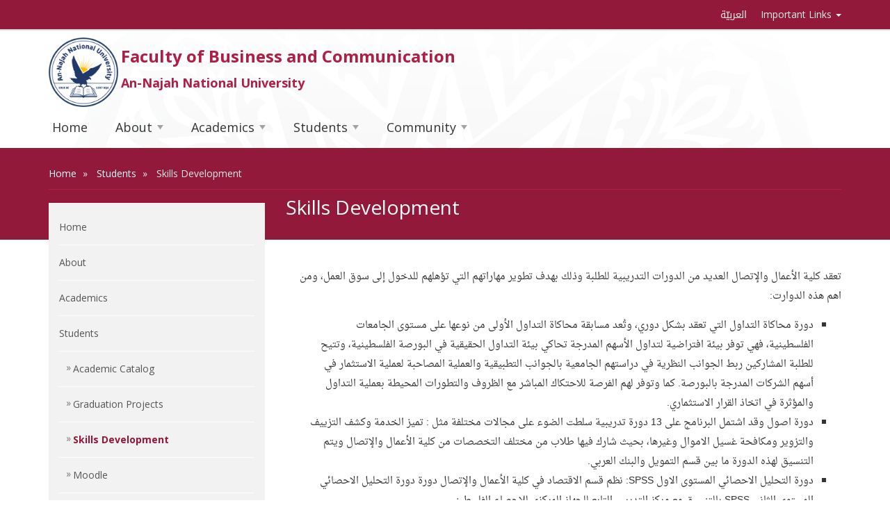

--- FILE ---
content_type: text/html; charset=utf-8
request_url: https://eco.najah.edu/en/students/skills-development/
body_size: 5088
content:
<!DOCTYPE html>
<!--[if IE 8]> <html lang="en" class="ie8"> <![endif]-->
<!--[if IE 9]> <html lang="en" class="ie9"> <![endif]-->
<!--[if !IE]><!-->
<html lang="en"> <!--<![endif]-->
<head>
    <title>Skills Development | Faculty of Economics and Administrative Sciences</title>
    <!-- Global site tag (gtag.js) - Google Analytics -->
<script async src="https://www.googletagmanager.com/gtag/js?id=UA-10816460-9" type="461eba4ee9fd35406532f859-text/javascript"></script>
<script type="461eba4ee9fd35406532f859-text/javascript">
  window.dataLayer = window.dataLayer || [];
  function gtag(){dataLayer.push(arguments);}
  gtag('js', new Date());

  gtag('config', 'UA-10816460-9');
</script>

    
        <meta charset="utf-8">
        <meta http-equiv="x-ua-compatible" content="ie=edge">
        <meta name="viewport" content="width=device-width, initial-scale=1.0">
        <meta name="author" content="Computer Center - An-Najah National University">
        <meta name="description" content="">
        <meta name="google-site-verification" content="PO2zc7gYTCsfgQd3QkaN493HYlssya7Q584NxWBAKGA"/>
    
    


    <meta name="msapplication-square70x70logo" content="/static/img/icons/windows-tile-70x70.png">
    <meta name="msapplication-square150x150logo" content="/static/img/icons/windows-tile-150x150.png">
    <meta name="msapplication-square310x310logo" content="/static/img/icons/windows-tile-310x310.png">
    <meta name="msapplication-TileImage" content="/static/img/icons/windows-tile-144x144.png">
    <meta name="msapplication-TileColor" content="#D3DAE3">
    <link rel="apple-touch-icon-precomposed" sizes="152x152"
          href="/static/img/icons/apple-touch-icon-152x152-precomposed.png">
    <link rel="apple-touch-icon-precomposed" sizes="120x120"
          href="/static/img/icons/apple-touch-icon-120x120-precomposed.png">
    <link rel="apple-touch-icon-precomposed" sizes="76x76"
          href="/static/img/icons/apple-touch-icon-76x76-precomposed.png">
    <link rel="apple-touch-icon-precomposed" sizes="60x60"
          href="/static/img/icons/apple-touch-icon-60x60-precomposed.png">
    <link rel="apple-touch-icon-precomposed" sizes="144x144"
          href="/static/img/icons/apple-touch-icon-144x144-precomposed.png">
    <link rel="apple-touch-icon-precomposed" sizes="114x114"
          href="/static/img/icons/apple-touch-icon-114x114-precomposed.png">
    <link rel="apple-touch-icon-precomposed" sizes="72x72"
          href="/static/img/icons/apple-touch-icon-72x72-precomposed.png">
    <link rel="apple-touch-icon" sizes="57x57" href="/static/img/icons/apple-touch-icon.png">
    <link rel="icon" type="image/png" sizes="64x64" href="/static/img/icons/favicon.png">
    <!--[if IE]><link rel="shortcut icon" href="/static/img/icons/favicon.ico"><![endif]-->
    <link rel="stylesheet" href="https://maxcdn.bootstrapcdn.com/font-awesome/4.7.0/css/font-awesome.min.css">
    <!-- Magnific Popup core CSS file -->
    <link rel="stylesheet" href="/static/vendor/Magnific-Popup/dist/magnific-popup.css">

    <script src="/static/js/jquery.min.js" type="461eba4ee9fd35406532f859-text/javascript"></script>

    
        <link rel="stylesheet" href="/static/eco/css/base.css?v=7">
    
    <script src="/static/js/jquery.min.js" type="461eba4ee9fd35406532f859-text/javascript"></script>

    
    <link rel="stylesheet" type="text/css" href="/static/vendor/smartmenus/dist/css/sm-core-css.css">
    <link rel="stylesheet" type="text/css" href="/static/vendor/smartmenus/dist/css/sm-mint/sm-mint.css">
    
    <link rel="stylesheet" type="text/css" href="/static/vendor/smartmenus/themes/smartmenu-theme-basic.css">

    
            <style>
            </style>
        

    <!--[if lt IE 9]>
    <script src="/static/js/modernizr-respond.js"></script>
    <![endif]-->
    
    

</head>
<body class="portals ">


<div class="header">
    <div class="topbar">
        <div class="container">
            <div class="row">
                <div class="col-sm-8 col-xs-16">
                    
                </div>
                <div class="col-sm-16  text-right">
                    <ul class="topbar-menu"><li class=""><a href="/ar/students/skills-development/" title="Change to language: ar">العربيّة</a></li><li class=""><a href="#" id="importantLinks" data-toggle="dropdown" aria-haspopup="true"
                                   aria-expanded="false">
                                    Important Links
                                    <span class="caret"></span></a><ul class="dropdown-menu pull-right" aria-labelledby="importantLinks" style="padding:4px;"><li><a href="https://zajel.najah.edu/">زاجل</a></li><li><a href="http://mail.najah.edu"><li><a href="https://www.najah.edu/ar">جامعة النجاح الوطنية</a></li></a></li><li><a href="https://staff.najah.edu/ar/">العاملون</a></li></ul></li></ul>
                </div>
            </div>
        </div>
    </div>
</div>









<div class="container najah-pattern-bg">
    <div class="row margin-top-10 margin-bottom-10">
        <div class="col-md-24 site-heading">
            <div class="logo-container">
                
                    <img src="/static/img/logo2022/en.png" alt="najah logo">
                
            </div>
            <div class="text-container">
		
                <h1 class="text-bold"><a href="/">Faculty of Business and Communication</a></h1>
		
                <h2><a href="https://www.najah.edu">An-Najah National University</a></h2>
            </div>
        </div>

    </div>
    <div class="row margin-bottom-10">

        <!-- Mobile menu toggle button (hamburger/x icon) -->
        <input id="main-menu-state" type="checkbox"/>
        <label class="main-menu-btn" for="main-menu-state">
            <span class="main-menu-btn-icon"></span>
            <span class="button-text">Menu</span>
        </label>

        <ul id="main-menu" class="sm  sm-mint">
            
                
                    


<li class="child">
	<a href="/en/">Home</a>
	
</li>

<li class="child">
	<a href="/en/about/welcome-message/">About</a>
	
	<ul>
		


<li class="child">
	<a href="/en/about/welcome-message/">Welcome Message</a>
	
</li>

<li class="child">
	<a href="/en/about/history/">History</a>
	
</li>

<li class="child">
	<a href="/en/about/vision-and-mission/">Vision and Mission</a>
	
</li>

<li class="child">
	<a href="/en/about/deans-office/">Dean’s Office</a>
	
</li>

<li class="child">
	<a href="/en/about/faculty-board/">Faculty Board</a>
	
</li>

<li class="child">
	<a href="/en/about/successive-deans/">Successive Deans</a>
	
</li>

	</ul>
	
</li>

<li class="child">
	<a href="/en/academics/">Academics</a>
	
	<ul>
		


<li class="child">
	<a href="/en/academics/admission/">Join us</a>
	
</li>

<li class="child">
	<a href="/en/academics/departments/">Departments</a>
	
</li>

	</ul>
	
</li>

<li class="child ancestor">
	<a href="/en/students/">Students</a>
	
	<ul>
		


<li class="child sibling">
	<a href="/en/students/academic-catalog/">Academic Catalog</a>
	
</li>

<li class="child sibling">
	<a href="https://repository.najah.edu/handle/20.500.11888/10028">Graduation Projects</a>
	
</li>

<li class="child selected">
	<a href="/en/students/skills-development/">Skills Development</a>
	
</li>

<li class="child sibling">
	<a href="/en/students/moodle/">Moodle</a>
	
</li>

	</ul>
	
</li>

<li class="child">
	<a href="/en/community/">Community</a>
	
	<ul>
		


<li class="child">
	<a href="/en/community/partnership/">Partnership and Cooperation</a>
	
</li>

<li class="child">
	<a href="/en/community/community-outreach/">Community Outreach</a>
	
</li>

	</ul>
	
</li>

                
            
        </ul>
        
        
    </div>
</div>





</div>


    
        <!--=== Breadcrumbs ===-->
        <div class="breadcrumbs ">
            <div class="container">
                <ul class="breadcrumb">
                    
<li>
	
	<a href="/en/">Home</a>
	
</li>

<li>
	
	<a href="/en/students/">Students</a>
	
</li>

<li class="active">
	
	Skills Development
	
</li>


                </ul>
                
    <div class="row">
        <div class="col-sm-17 col-sm-push-7"><h1>Skills Development</h1></div>
        <div class="col-sm-7 col-sm-pull-17 hidden-xs"></div>
    </div>

            </div><!--/container-->
        </div><!--/breadcrumbs-->
        <!--=== End Breadcrumbs ===-->
    



<div class="content ">
    <div class="container">
        

    

        

        
    <div class="row">
        <div class="col-sm-17 col-sm-push-7">
            <div class="main">
                <div class="main-content padding-0"><p dir="RTL" style="text-align: right;"><span style="direction: rtl;"><span style="unicode-bidi: embed;"><span lang="AR-SA" style="">تعقد </span></span></span>كلية الأعمال والإتصال<span style="direction: rtl;"><span style="unicode-bidi: embed;"><span lang="AR-SA" style=""> العديد من الدورات التدريبية للطلبة وذلك بهدف تطوير مهاراتهم التي تؤهلهم للدخول إلى سوق العمل، ومن اهم هذه الدوارت:</span></span></span></p>

<ul dir="rtl">
	<li style="text-align: right;"><span style="direction: rtl;"><span style="unicode-bidi: embed;"><span lang="AR-SA" style="">دورة محاكاة التداول التي تعقد بشكل دوري، وتُعد مسابقة محاكاة التداول الأولى من نوعها على مستوى الجامعات الفلسطينية، فهي توفر بيئة افتراضية لتداول الأسهم المدرجة تحاكي بيئة التداول الحقيقية في البورصة الفلسطينية، وتتيح للطلبة المشاركين ربط الجوانب النظرية في دراستهم الجامعية بالجوانب التطبيقية والعملية المصاحبة لعملية الاستثمار في أسهم الشركات المدرجة بالبورصة. كما وتوفر لهم الفرصة للاحتكاك المباشر مع الظروف والتطورات المحيطة بعملية التداول والمؤثرة في اتخاذ القرار الاستثماري.</span></span></span></li>
	<li style="text-align: right;"><span style="direction: rtl;"><span style="unicode-bidi: embed;"><span lang="AR-SA" style="">دورة اصول وقد اشتمل البرنامج على 13 دورة تدريبية سلطت الضوء على مجالات مختلفة مثل : تميز الخدمة وكشف التزييف والتزوير ومكافحة غسيل الاموال وغيرها، بحيث شارك فيها طلاب من مختلف التخصصات من </span></span></span>كلية الأعمال والإتصال<span style="direction: rtl;"><span style="unicode-bidi: embed;"><span lang="AR-SA" style=""> ويتم التنسيق لهذه الدورة ما بين قسم التمويل والبنك العربي.</span></span></span></li>
	<li style="text-align: right;"><span style="direction: rtl;"><span style="unicode-bidi: embed;"><span lang="AR-SA" style="">دورة التحليل الاحصائي المستوى الاول </span>SPSS<span lang="AR-SA" style="">: نظم قسم الاقتصاد في </span></span></span>كلية الأعمال والإتصال<span style="direction: rtl;"><span style="unicode-bidi: embed;"><span lang="AR-SA" style=""> دورة دورة التحليل الاحصائي المستوى الثاني </span>SPSS<span style=""> بالتنسيق مع مركز التدريب التابع للجهاز المركزي للاحصاء الفلسطيني.</span></span></span></li>
	<li style="text-align: right;"><span style="direction: rtl;"><span style="unicode-bidi: embed;"><span lang="AR-SA" style="">دورة التحليل الاحصائي المستوى الثاني </span>SPSS<span lang="AR-SA" style="">: نظم قسم الاقتصاد في </span></span></span>كلية الأعمال والإتصال<span style="direction: rtl;"><span style="unicode-bidi: embed;"><span lang="AR-SA" style=""> دورة دورة التحليل الاحصائي المستوى الثاني </span>SPSS<span style=""> بالتنسيق مع مركز التدريب التابع للجهاز المركزي للاحصاء الفلسطيني.</span></span></span></li>
</ul></div>
            </div>
        </div>
        <div class="col-sm-7 col-sm-pull-17">
            <div class="sidebar">

                <div class="block">
                    
<ul class="list-unstyled list-navigation">

    <li>
        <a href="/en/" title="Home">Home</a>
        
    </li>

    <li>
        <a href="/en/about/" title="About">About</a>
        
    </li>

    <li>
        <a href="/en/academics/" title="Academics">Academics</a>
        
    </li>

    <li class="ancestor">
        <a href="/en/students/" title="Students">Students</a>
        
            
<ul class="list-unstyled list-navigation">

    <li>
        <a href="/en/students/academic-catalog/" title="Academic Catalog">Academic Catalog</a>
        
    </li>

    <li>
        <a href="/en/students/graduation-projects/" title="Graduation Projects">Graduation Projects</a>
        
    </li>

    <li class="active">
        <a href="/en/students/skills-development/" title="Skills Development">Skills Development</a>
        
    </li>

    <li>
        <a href="/en/students/moodle/" title="Moodle">Moodle</a>
        
    </li>

</ul>
        
    </li>

    <li>
        <a href="/en/community/" title="Community">Community</a>
        
    </li>

</ul>

                </div>
                
            </div>
        </div>
    </div>

    </div>
</div>


<div class="footer-v1">
    <div class="footer">
        <div class="container">
            
            <div class="row">
                <div class="col-md-6">
                    <h3>Contact us</h3>
                    <p>Nablus, Palestine</p>

<p>An- Najah National University, Old Campus</p>

<p>P.O. Box: 7</p>

<p>Phone: +970 (9) 2345113 Ext. 4321</p>

<p>Email: <a href="/cdn-cgi/l/email-protection#d7b2b4b8b6b397b9b6bdb6bff9b2b3a2"><span class="__cf_email__" data-cfemail="c5a0a6aaa4a185aba4afa4adeba0a1b0">[email&#160;protected]</span></a></p>
                </div>
                <div class="col-md-12">
                    <h3>Find out more</h3>
                    <div class="row">
                        <li><a href="https://www.najah.edu/en/students/student-affairs/">Deanship of Student Affairs</a></li>
<li><a href="https://www.najah.edu/en/students/life/">Life on Campus</a></li>
<li><a href="https://www.najah.edu/en/idea/">International Office</a></li>
<li><a href="https://www.najah.edu/en/academic/admission/">Admission</a></li>
<li><a href="http://repository.najah.edu">An-Najah Repository</a></li>

                    </div>
                </div>
                <div class="col-md-6">
                    <h3>Social Links</h3>
                    <a href="https://www.facebook.com/economics.and.social.scinces/" target="_blank"><span class="icon fa fa-facebook-square social-icon"
    aria-hidden="true"
    ></span>
</a><a href="https://www.youtube.com/channel/UCTyUqRwOFQHMHyYrLV7y0AA?view_as=subscriber" target="_blank"><span class="icon fa fa-youtube-square social-icon"
    aria-hidden="true"
    ></span>
</a><a href="https://twitter.com/of_nnu" target="_blank"><span class="icon fa fa-twitter social-icon"
    aria-hidden="true"
    ></span>
</a><a href="https://www.instagram.com/ANajahUni/" target="_blank"><span class="icon fa fa-instagram social-icon"
    aria-hidden="true"
    ></span>
</a><a href="https://www.linkedin.com/school/anajahuni/" target="_blank"><span class="icon fa fa-linkedin-square social-icon"
    aria-hidden="true"
    ></span>
</a>
                </div>
            </div>
        </div>
    </div><!--/footer-->

    <div class="copyright">
        <div class="container">
            <div class="row">
                <div class="col-md-12">
                    <p>
                        2026 &copy; All Rights Reserved.
                        <a href="https://www.najah.edu/en/privacy-policy/">Privacy Policy</a> | <a href="https://www.najah.edu/en/terms-use/">Terms of Service</a>
                    </p>
                </div>
                
            </div>
        </div>
    </div><!--/copyright-->
</div>

<script data-cfasync="false" src="/cdn-cgi/scripts/5c5dd728/cloudflare-static/email-decode.min.js"></script><script src="/static/eco/js/base.js" type="461eba4ee9fd35406532f859-text/javascript"></script>
<script src="/static/vendor/Magnific-Popup/dist/jquery.magnific-popup.min.js" type="461eba4ee9fd35406532f859-text/javascript"></script>



<script src="/static/vendor/smartmenus/dist/jquery.smartmenus.min.js" type="461eba4ee9fd35406532f859-text/javascript"></script>



            <script type="461eba4ee9fd35406532f859-text/javascript">
                $(function () {
                    var $mainMenuState = $('#main-menu-state');
                    if ($mainMenuState.length) {
                        // animate mobile menu
                        $mainMenuState.change(function (e) {
                            var $menu = $('#main-menu');
                            if (this.checked) {
                                $menu.hide().slideDown(250, function () {
                                    $menu.css('display', '');
                                });
                            } else {
                                $menu.show().slideUp(250, function () {
                                    $menu.css('display', '');
                                });
                            }
                        });
                        // hide mobile menu beforeunload
                        $(window).on('beforeunload unload', function () {
                            if ($mainMenuState[0].checked) {
                                $mainMenuState[0].click();
                            }
                        });
                    }
                });
            </script>
        




<script type="461eba4ee9fd35406532f859-text/javascript">
    $(function () {
        $('#main-menu').smartmenus({
            showOnClick: false
        });
    });
</script>




<div class="browser-outdated" id="outdated" hidden="hidden">
    <noscript><h3>Please enable JavaScript</h3></noscript>
    <h3>Your browser is out-of-date!</h3>
    <p>Update your browser to view this website correctly.</p>
    <p>
        <a href="http://outdatedbrowser.com/" class="btn btn-lg btn-outline" id="btnUpdateBrowser">
            Update my browser now
        </a>
    </p>
    <p class="last"><a href="#" id="btnCloseUpdateBrowser" title="Close">&times;</a></p>
</div>

<script src="/cdn-cgi/scripts/7d0fa10a/cloudflare-static/rocket-loader.min.js" data-cf-settings="461eba4ee9fd35406532f859-|49" defer></script><script defer src="https://static.cloudflareinsights.com/beacon.min.js/vcd15cbe7772f49c399c6a5babf22c1241717689176015" integrity="sha512-ZpsOmlRQV6y907TI0dKBHq9Md29nnaEIPlkf84rnaERnq6zvWvPUqr2ft8M1aS28oN72PdrCzSjY4U6VaAw1EQ==" data-cf-beacon='{"version":"2024.11.0","token":"f5e857e7b9f94c778287f8632acf1bc3","server_timing":{"name":{"cfCacheStatus":true,"cfEdge":true,"cfExtPri":true,"cfL4":true,"cfOrigin":true,"cfSpeedBrain":true},"location_startswith":null}}' crossorigin="anonymous"></script>
</body>
</html>


--- FILE ---
content_type: text/css
request_url: https://eco.najah.edu/static/vendor/smartmenus/themes/smartmenu-theme-basic.css
body_size: 1427
content:
.sm-mint {
  border-top: 0px solid rgba(69, 69, 69, 0.82);
  border-bottom: 0px solid rgba(69, 69, 69, 0.82);
  background: #fff;
}
.sm-mint a, .sm-mint a:hover, .sm-mint a:focus, .sm-mint a:active {
  padding: 13px 20px;
  /* make room for the toggle button (sub indicator) */
  padding-right: 58px;
  color: #333;
  /*font-family: Arial, sans-serif;*/
  font-family: 'Open Sans', 'Greta', 'Droid Arabic Kufi', Tahoma, sans-serif;
  font-size: 18px;
  font-weight: normal;
  line-height: 17px;
  text-decoration: none;
}
.sm-mint a.current {
  font-weight: bold;
}
.sm-mint a.disabled {
  color: #cccccc;
}
.sm-mint a .sub-arrow {
  position: absolute;
  top: 50%;
  margin-top: -17px;
  left: auto;
  right: 4px;
  width: 34px;
  height: 34px;
  overflow: hidden;
  font: bold 16px/34px monospace !important;
  text-align: center;
  text-shadow: none;
  background: rgba(143, 143, 143, 0.82);
  border-radius: 0px;
}
.sm-mint a .sub-arrow::before {
  content: '+';
}
.sm-mint a.highlighted .sub-arrow::before {
  content: '-';
}
.sm-mint li {
  border-top: 1px solid rgba(236, 236, 236, 0.2);
}
.sm-mint > li:first-child {
  border-top: 0;
}
.sm-mint ul {
  background: rgba(225, 225, 225, 0.2);
}
.sm-mint ul a, .sm-mint ul a:hover, .sm-mint ul a:focus, .sm-mint ul a:active {
  font-size: 16px;
  border-left: 8px solid transparent;
}
.sm-mint ul ul a,
.sm-mint ul ul a:hover,
.sm-mint ul ul a:focus,
.sm-mint ul ul a:active {
  border-left: 16px solid transparent;
}
.sm-mint ul ul ul a,
.sm-mint ul ul ul a:hover,
.sm-mint ul ul ul a:focus,
.sm-mint ul ul ul a:active {
  border-left: 24px solid transparent;
}
.sm-mint ul ul ul ul a,
.sm-mint ul ul ul ul a:hover,
.sm-mint ul ul ul ul a:focus,
.sm-mint ul ul ul ul a:active {
  border-left: 32px solid transparent;
}
.sm-mint ul ul ul ul ul a,
.sm-mint ul ul ul ul ul a:hover,
.sm-mint ul ul ul ul ul a:focus,
.sm-mint ul ul ul ul ul a:active {
  border-left: 40px solid transparent;
}

@media (min-width: 768px) {
  /* Switch to desktop layout
  -----------------------------------------------
     These transform the menu tree from
     collapsible to desktop (navbar + dropdowns)
  -----------------------------------------------*/
  /* start... (it's not recommended editing these rules) */
  .sm-mint ul {
    position: absolute;
    width: 12em;
  }

  .sm-mint li {
    float: left;
  }

  .sm-mint.sm-rtl li {
    float: right;
  }

  .sm-mint ul li, .sm-mint.sm-rtl ul li, .sm-mint.sm-vertical li {
    float: none;
  }

  .sm-mint a {
    white-space: nowrap;
  }

  .sm-mint ul a, .sm-mint.sm-vertical a {
    white-space: normal;
  }

  .sm-mint .sm-nowrap > li > a, .sm-mint .sm-nowrap > li > :not(ul) a {
    white-space: nowrap;
  }

  /* ...end */
  .sm-mint {
    border-top: 0;
    background: transparent;
  }
  .sm-mint a, .sm-mint a:hover, .sm-mint a:focus, .sm-mint a:active, .sm-mint a.highlighted {
    padding: 11px 20px;
    color: #333;
    border-radius: 0px 0px 0 0;
  }
  .sm-mint a:hover, .sm-mint a:focus, .sm-mint a:active {
    background: transparent;
    color: rgba(69, 69, 69, 0.82);
  }
  .sm-mint a.highlighted {
    background: #e6e6e6;
    color: rgba(69, 69, 69, 0.82);
    box-shadow: 0 5px 4px rgba(0, 0, 0, 0.2);
  }
  .sm-mint a.disabled {
    background: transparent;
    color: #cccccc;
    box-shadow: none;
  }
  .sm-mint a.has-submenu {
    padding-right: 36px;
  }
  .sm-mint a .sub-arrow {
    top: 50%;
    margin-top: -4px;
    right: 20px;
    width: 0;
    height: 0;
    border-width: 7px 4.69px 0 4.69px;
    border-style: solid dashed dashed dashed;
    border-color: rgba(143, 143, 143, 0.82) transparent transparent transparent;
    background: transparent;
    border-radius: 0;
  }
  .sm-mint a:hover .sub-arrow, .sm-mint a:focus .sub-arrow, .sm-mint a:active .sub-arrow {
    border-color: rgba(143, 143, 143, 0.82) transparent transparent transparent;
  }
  .sm-mint a.highlighted .sub-arrow {
    border-color: rgba(143, 143, 143, 0.82) transparent transparent transparent;
  }
  .sm-mint a.disabled .sub-arrow {
    border-color: rgba(143, 143, 143, 0.82) transparent transparent transparent;
  }
  .sm-mint a .sub-arrow::before {
    display: none;
  }
  .sm-mint li {
    border-top: 0;
  }
  .sm-mint ul {
    border: 0;
    padding: 8px 0;
    background: #e6e6e6;
    border-radius: 0 0px 0px 0px;
    box-shadow: 0 5px 4px rgba(0, 0, 0, 0.2);
  }
  .sm-mint ul ul {
    border-radius: 0px;
  }
  .sm-mint ul a, .sm-mint ul a:hover, .sm-mint ul a:focus, .sm-mint ul a:active, .sm-mint ul a.highlighted {
    border: 0 !important;
    padding: 10px 20px;
    color: #333;
    border-radius: 0;
  }
  .sm-mint ul a:hover, .sm-mint ul a:focus, .sm-mint ul a:active, .sm-mint ul a.highlighted {
    background: #e6e6e6;
    color: rgba(69, 69, 69, 0.82);
    box-shadow: none;
  }
  .sm-mint ul a.disabled {
    background: transparent;
    color: #b3b3b3;
  }
  .sm-mint ul a.has-submenu {
    padding-right: 20px;
  }
  .sm-mint ul a .sub-arrow {
    right: 10px;
    margin-top: -4.69px;
    border-width: 4.69px 0 4.69px 7px;
    border-style: dashed dashed dashed solid;
    border-color: transparent transparent transparent rgba(143, 143, 143, 0.82);
  }
  .sm-mint ul a:hover .sub-arrow, .sm-mint ul a:focus .sub-arrow, .sm-mint ul a:active .sub-arrow, .sm-mint ul a.highlighted .sub-arrow {
    border-color: transparent transparent transparent rgba(143, 143, 143, 0.82);
  }
  .sm-mint ul a.disabled .sub-arrow {
    border-color: transparent transparent transparent rgba(143, 143, 143, 0.82);
  }
  .sm-mint .scroll-up,
  .sm-mint .scroll-down {
    position: absolute;
    display: none;
    visibility: hidden;
    overflow: hidden;
    background: #e6e6e6;
    height: 20px;
  }
  .sm-mint .scroll-up-arrow,
  .sm-mint .scroll-down-arrow {
    position: absolute;
    top: 6px;
    left: 50%;
    margin-left: -8px;
    width: 0;
    height: 0;
    overflow: hidden;
    border-width: 0 6px 8px 6px;
    border-style: dashed dashed solid dashed;
    border-color: transparent transparent rgba(69, 69, 69, 0.82) transparent;
  }
  .sm-mint .scroll-down-arrow {
    border-width: 8px 6px 0 6px;
    border-style: solid dashed dashed dashed;
    border-color: rgba(69, 69, 69, 0.82) transparent transparent transparent;
  }
  .sm-mint.sm-rtl a.has-submenu {
    padding-right: 20px;
    padding-left: 36px;
  }
  .sm-mint.sm-rtl a .sub-arrow {
    right: auto;
    left: 20px;
  }
  .sm-mint.sm-rtl.sm-vertical {
    border-right: 0;
    border-left: 0px solid rgba(69, 69, 69, 0.82);
  }
  .sm-mint.sm-rtl.sm-vertical a {
    border-radius: 0 0px 0px 0;
  }
  .sm-mint.sm-rtl.sm-vertical a.has-submenu {
    padding: 10px 20px;
  }
  .sm-mint.sm-rtl.sm-vertical a .sub-arrow {
    right: auto;
    left: 10px;
    border-width: 4.69px 7px 4.69px 0;
    border-style: dashed solid dashed dashed;
    border-color: transparent rgba(69, 69, 69, 0.82) transparent transparent;
  }
  .sm-mint.sm-rtl.sm-vertical a:hover .sub-arrow, .sm-mint.sm-rtl.sm-vertical a:focus .sub-arrow, .sm-mint.sm-rtl.sm-vertical a:active .sub-arrow, .sm-mint.sm-rtl.sm-vertical a.highlighted .sub-arrow {
    border-color: transparent rgba(69, 69, 69, 0.82) transparent transparent;
  }
  .sm-mint.sm-rtl.sm-vertical a.disabled .sub-arrow {
    border-color: transparent rgba(69, 69, 69, 0.82) transparent transparent;
  }
  .sm-mint.sm-rtl ul {
    border-radius: 0px 0 0px 0px;
  }
  .sm-mint.sm-rtl ul a {
    border-radius: 0 !important;
  }
  .sm-mint.sm-rtl ul a.has-submenu {
    padding: 10px 20px !important;
  }
  .sm-mint.sm-rtl ul a .sub-arrow {
    right: auto;
    left: 10px;
    border-width: 4.69px 7px 4.69px 0;
    border-style: dashed solid dashed dashed;
    border-color: transparent rgba(69, 69, 69, 0.82) transparent transparent;
  }
  .sm-mint.sm-rtl ul a:hover .sub-arrow, .sm-mint.sm-rtl ul a:focus .sub-arrow, .sm-mint.sm-rtl ul a:active .sub-arrow, .sm-mint.sm-rtl ul a.highlighted .sub-arrow {
    border-color: transparent rgba(69, 69, 69, 0.82) transparent transparent;
  }
  .sm-mint.sm-rtl ul a.disabled .sub-arrow {
    border-color: transparent rgba(69, 69, 69, 0.82) transparent transparent;
  }
  .sm-mint.sm-vertical {
    border-bottom: 0;
    border-right: 0px solid rgba(69, 69, 69, 0.82);
  }
  .sm-mint.sm-vertical a {
    padding: 10px 20px;
    border-radius: 0px 0 0 0px;
  }
  .sm-mint.sm-vertical a:hover, .sm-mint.sm-vertical a:focus, .sm-mint.sm-vertical a:active, .sm-mint.sm-vertical a.highlighted {
    background: transparent;
    color: rgba(69, 69, 69, 0.82);
    box-shadow: none;
  }
  .sm-mint.sm-vertical a.disabled {
    background: transparent;
    color: #cccccc;
  }
  .sm-mint.sm-vertical a .sub-arrow {
    right: 10px;
    margin-top: -4.69px;
    border-width: 4.69px 0 4.69px 7px;
    border-style: dashed dashed dashed solid;
    border-color: transparent transparent transparent rgba(143, 143, 143, 0.82);
  }
  .sm-mint.sm-vertical a:hover .sub-arrow, .sm-mint.sm-vertical a:focus .sub-arrow, .sm-mint.sm-vertical a:active .sub-arrow, .sm-mint.sm-vertical a.highlighted .sub-arrow {
    border-color: transparent transparent transparent rgba(143, 143, 143, 0.82);
  }
  .sm-mint.sm-vertical a.disabled .sub-arrow {
    border-color: transparent transparent transparent rgba(143, 143, 143, 0.82);
  }
  .sm-mint.sm-vertical ul {
    border-radius: 0px !important;
  }
  .sm-mint.sm-vertical ul a {
    padding: 10px 20px;
  }

  .sm-mint > li a{

  }
}
